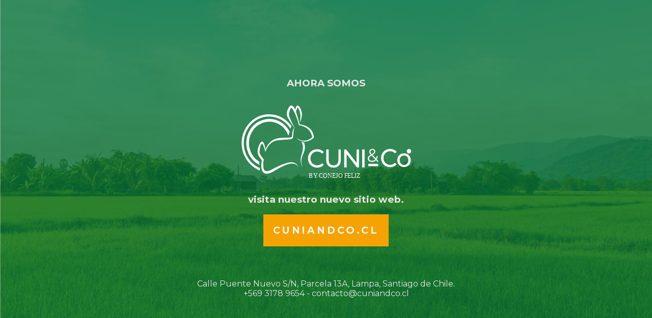

--- FILE ---
content_type: text/html; charset=UTF-8
request_url: https://conejofeliz.cl/fr/recetas/conejo-al-mascarpone-y-sidra/
body_size: 2108
content:
<!doctype html>
<html>
<head>
	<meta charset="UTF-8">
	<title>Cuni & Co - Carne Premium de Conejo</title>
	<meta name="viewport" content="width=device-width, initial-scale=1.0">		
	<link rel="apple-touch-icon" sizes="57x57" href="https://cuniandco.cl/wp-content/uploads/favicon/apple-icon-57x57.png">
	<link rel="apple-touch-icon" sizes="60x60" href="https://cuniandco.cl/wp-content/uploads/favicon/apple-icon-60x60.png">
	<link rel="apple-touch-icon" sizes="72x72" href="https://cuniandco.cl/wp-content/uploads/favicon/apple-icon-72x72.png">
	<link rel="apple-touch-icon" sizes="76x76" href="https://cuniandco.cl/wp-content/uploads/favicon/apple-icon-76x76.png">
	<link rel="apple-touch-icon" sizes="114x114" href="https://cuniandco.cl/wp-content/uploads/favicon/apple-icon-114x114.png">
	<link rel="apple-touch-icon" sizes="120x120" href="https://cuniandco.cl/wp-content/uploads/favicon/apple-icon-120x120.png">
	<link rel="apple-touch-icon" sizes="144x144" href="https://cuniandco.cl/wp-content/uploads/favicon/apple-icon-144x144.png">
	<link rel="apple-touch-icon" sizes="152x152" href="https://cuniandco.cl/wp-content/uploads/favicon/apple-icon-152x152.png">
	<link rel="apple-touch-icon" sizes="180x180" href="https://cuniandco.cl/wp-content/uploads/favicon/apple-icon-180x180.png">
	<link rel="icon" type="image/png" sizes="192x192"  href="https://cuniandco.cl/wp-content/uploads/faviconandroid-icon-192x192.png">
	<link rel="icon" type="image/png" sizes="32x32" href="https://cuniandco.cl/wp-content/uploads/favicon/favicon-32x32.png">
	<link rel="icon" type="image/png" sizes="96x96" href="https://cuniandco.cl/wp-content/uploads/faviconfavicon-96x96.png">
	<link rel="icon" type="image/png" sizes="16x16" href="https://cuniandco.cl/wp-content/uploads/favicon/favicon-16x16.png">
	<link rel="manifest" href="https://cuniandco.cl/wp-content/uploads/favicon/manifest.json">
	<meta name="msapplication-TileColor" content="#ffffff">
	<meta name="msapplication-TileImage" content="https://cuniandco.cl/wp-content/uploads/favicon/ms-icon-144x144.png">
	<meta name="theme-color" content="#ffffff">
	<link rel="stylesheet" href="https://cdn.jsdelivr.net/npm/bootstrap-icons@1.3.0/font/bootstrap-icons.css">	
	<style type="text/css">				
		@import url('https://fonts.googleapis.com/css2?family=Montserrat:ital,wght@0,100..900;1,100..900&display=swap');
		/*
		colores
		Principal: #c69c6c
		Secundorio: #343434
		Blanco: #e7e6e6
		*/
		*{font-family: 'Montserrat', sans-serif;}
		html, body{
			width: 100%; 
			height: 100%;
			margin: 0;
			padding: 0;
			display: flex;
			flex-direction: column;
			justify-content: center;
    		align-items: center;
			color: #e7e6e6;
			font-weight: 400;
			background-color: #343434;
			background-image: url('https://cuniandco.cl/wp-content/uploads/2024/08/background-cunico-temp.jpg');
			background-size: cover;
			background-position-x: center;
			background-repeat: no-repeat;
		}
		.mantenimiento{
			height: 100%;
			display: flex;
			flex-direction: column;
			justify-content: center;
			align-items: center;

		}
.mantenimiento button{
    padding: 1em;
    background-color: #f5a303;
    border: none;
    color: #f1f1f1;
    font-weight: bold;
    text-transform: uppercase;
font-family: 'Montserrat', sans-serif;font-size: 1.2em;
    letter-spacing: 0.2em;
}
.mantenimiento button:hover{
 background-color: #35ad3d;
cursor: pointer;
}
		.mantenimiento img{
			width: 350px;
    		//max-width: 90vw;
		}
		.mantenimiento h1{
			font-weight: 400;
			padding-top: 0;
			margin: 0;
			font-size: 1em;
			padding-bottom: 0em;
			text-transform: uppercase;
		}
.mantenimiento h1{
        letter-spacing: 0.2em;
    word-spacing: 0.2em;
}
.mantenimiento span{
font-weight: normal;
			font-size: 0.em;
			width: 100%;
			text-align: center;	
padding-top: 4em;
}
		span, p{			
			font-weight: normal;
			font-size: 0.em;
			width: 100%;
			text-align: center;			
		}
		p{
			margin-top: 2em;
		}
		a{
			text-align: center;
			color:#c69c6c;
		}
		.contacto{
			max-width: 540px;
			display: flex;
			flex-direction: row;
			justify-content: center;
			align-items: center;
			flex-wrap: wrap;
			padding: 1em;
		}
		.contacto ul{
			list-style: none;
			display: flex;
			flex-direction: row;
			justify-content: center;
			align-items: center;
			flex-wrap: wrap;
			padding: 0;
		    margin: 1em 0;
		}
		.contacto ul li{
			display: flex;
			flex-direction: row;
			align-items: stretch;
			padding: 0.6em;
		}
		.contacto ul li a{			
			text-decoration: none;			
			font-size: 1em;			
		}
		.contacto a:hover{
			color: #e7e6e6;
			text-decoration: none;						
		}
		.rrss{
			font-size: 2em;
		}
		.rrss a{
			text-decoration: none;			
		}
		.rrss i{
			padding-right: 0.4em;
		}
		footer{
			font-family: 'Montserrat', sans-serif;
			width: 100%;
			z-index: 100;
			position: fixed;
			background: #343434;
			color:#e7e6e6;
			bottom: 0;
			display: flex;
			flex-direction: row;
			justify-content: center;
			line-height: 1.6em;
			text-transform: uppercase;					
display:none;
		}
		footer span{
			font-size: 0.5em;
		}
		footer .madsupport{
			font-size: 1em;
			color:#e7e6e6;
			font-weight: 600;
			text-decoration: none;
		}
		footer a .madsupport {
			font-family: 'Montserrat';
			font-size: 1em;		
			color:#666;
			font-weight: 600;
			text-decoration: none;
		}
		footer .madsupport:hover{
			color: #fd7e14;
		}
		footer .digitalarmy{
			font-size: 1em;
			color:#e7e6e6;
			font-weight: 600;
			text-decoration: none;
		}
		footer a .digitalarmy{			
			font-family: 'Montserrat';
			font-size: 1em;
			color:#666;
			font-weight: 600;	
			text-decoration: none;
		}
		footer .digitalarmy:hover{			
			color: #940696;
		}		
	</style>
</head>
<body>
	<section class="mantenimiento">
                  <h3>AHORA SOMOS</h3>
		<img src="https://cuniandco.cl/wp-content/uploads/2024/08/logo-cuniandco-temp.svg" alt="Logo Cuni & Co - Carne Premium de Conejo" />
                 <h3>visita nuestro nuevo sitio web.</h3>
<a href="https://cuniandco.cl"><button type="button">Cuniandco.cl</button></a>
   <span> Calle Puente Nuevo S/N, Parcela 13A, Lampa, Santiago de Chile.</br>
+569 3178 9654 - contacto@cuniandco.cl</span>
		<div class="contacto"  style="display: none !important;" >
			<h1></h1>
			<span></span>
			<ul>
				<li> <a href="tel:" title="Hablemos" target="_blank"><i class="bi bi-telephone"></i> +569 4974 9030</a></li>								
			</ul>
			<ul style="    margin: 0 0 2em 0;">
				<li><a href="https://api.whatsapp.com/send?phone=&text=hola,%20que%20necesitas?" target="_blank"><i class="bi bi-whatsapp"></i> +569 4974 9030</a></li>
			</ul>
			
			
			<span class="rrss"><a href="https://www.instagram.com/" target="_blank"><i class="bi bi-instagram"></i></a></span>
		</div>
	</section>
	<footer>
		<span>Powered by <a href="https://madsupport.cl" target="_blank" class="madsupport"> madsupport - Integral Solutions</a> & <a href="https://digitalarmy.cl" target="_blank" class="digitalarmy"> Digital Army</a></span>
	</footer>
</body>
</html>
<!-- Dynamic page generated in 1.940 seconds. -->
<!-- Cached page generated by WP-Super-Cache on 2025-11-12 10:25:39 -->

<!-- Compression = gzip -->

--- FILE ---
content_type: image/svg+xml
request_url: https://cuniandco.cl/wp-content/uploads/2024/08/logo-cuniandco-temp.svg
body_size: 6255
content:
<?xml version="1.0" encoding="UTF-8"?> <svg xmlns="http://www.w3.org/2000/svg" id="Capa_1" data-name="Capa 1" viewBox="0 0 1054 507"><defs><style> .cls-1 { font-family: Montserrat-Medium, Montserrat; font-size: 37.51px; font-weight: 500; } .cls-1, .cls-2 { fill: #fff; } .cls-3 { letter-spacing: 0em; } .cls-4 { letter-spacing: -.01em; } </style></defs><g><path class="cls-2" d="M833.28,376.97l-10.08-10.83c-6.17,6.86-14.27,10.29-24.32,10.29-4.71,0-8.92-.81-12.63-2.44-3.71-1.62-6.6-3.9-8.68-6.82-2.08-2.92-3.12-6.26-3.12-10.01,0-4.55,1.39-8.62,4.16-12.24,2.77-3.61,7.48-7.4,14.14-11.37-3.47-3.75-5.86-6.94-7.17-9.58-1.32-2.63-1.98-5.43-1.98-8.39,0-4.83,1.66-8.73,4.99-11.69,3.33-2.96,7.8-4.44,13.41-4.44,5.2,0,9.32,1.34,12.37,4.01,3.05,2.67,4.57,6.35,4.57,11.04,0,3.75-1.21,7.13-3.64,10.12-2.43,3-6.62,6.3-12.58,9.91l19.96,21.44c2.22-4.11,3.85-8.99,4.89-14.62l6.03,1.95c-1.32,6.79-3.47,12.6-6.44,17.43l10.39,11.15-4.26,5.09Zm-14.45-15.48l-21.93-23.5c-5.75,3.39-9.72,6.46-11.9,9.2-2.18,2.74-3.27,5.81-3.27,9.2,0,4.11,1.61,7.42,4.83,9.91,3.22,2.49,7.47,3.74,12.73,3.74,8.04,0,14.55-2.85,19.54-8.55Zm-25.31-53.49c-2.04,1.88-3.07,4.37-3.07,7.47,0,2.24,.55,4.37,1.66,6.39,1.11,2.02,3.29,4.76,6.55,8.23,5.27-3.18,8.9-5.88,10.91-8.12,2.01-2.24,3.01-4.69,3.01-7.36,0-2.89-.94-5.18-2.81-6.88-1.87-1.69-4.47-2.55-7.8-2.55-3.6,0-6.43,.94-8.47,2.82Z"></path><text class="cls-1" transform="translate(425.03 469.92) scale(.96 1)"><tspan class="cls-4" x="0" y="0">B</tspan><tspan class="cls-3" x="27.83" y="0">Y </tspan><tspan class="cls-4" x="62.18" y="0">C</tspan><tspan x="88.74" y="0">ONEJO FELIZ</tspan></text><path class="cls-2" d="M446.77,403.22c-8.24-4.72-14.7-11.22-19.38-19.5-4.68-8.28-7.02-17.59-7.02-27.95s2.34-19.68,7.02-27.95c4.68-8.28,11.16-14.78,19.45-19.5,8.28-4.72,17.55-7.08,27.78-7.08,7.99,0,15.31,1.4,21.94,4.19,6.63,2.79,12.28,6.93,16.96,12.41l-9.51,9.6c-7.7-8.43-17.31-12.64-28.81-12.64-7.61,0-14.48,1.78-20.62,5.33-6.14,3.56-10.94,8.45-14.41,14.7-3.46,6.24-5.19,13.23-5.19,20.95s1.73,14.7,5.19,20.94c3.46,6.25,8.26,11.15,14.41,14.7,6.14,3.56,13.01,5.33,20.62,5.33,11.41,0,21.01-4.27,28.81-12.8l9.51,9.6c-4.68,5.48-10.36,9.65-17.04,12.49-6.68,2.84-14.02,4.26-22.01,4.26-10.24,0-19.48-2.36-27.71-7.08Z"></path><path class="cls-2" d="M539.68,398.12c-7.6-8.12-11.41-19.8-11.41-35.04v-60.63h14.62v60.02c0,22.85,9.6,34.27,28.81,34.27,9.36,0,16.52-2.82,21.5-8.45,4.97-5.64,7.46-14.24,7.46-25.82v-60.02h14.18v60.63c0,15.33-3.8,27.04-11.41,35.11-7.61,8.07-18.23,12.11-31.88,12.11s-24.28-4.06-31.88-12.18Z"></path><path class="cls-2" d="M722.59,302.45v106.63h-11.99l-61.42-79.52v79.52h-14.62v-106.63h11.99l61.42,79.52v-79.52h14.62Z"></path><path class="cls-2" d="M741.19,302.45h14.62v106.63h-14.62v-106.63Z"></path><g><path class="cls-2" d="M879.38,400.27c-8.13-4.66-14.51-11.08-19.12-19.25-4.62-8.17-6.93-17.37-6.93-27.59s2.31-19.42,6.93-27.59c4.62-8.17,11.02-14.59,19.2-19.25,8.18-4.66,17.32-6.99,27.43-6.99,7.89,0,15.1,1.38,21.65,4.13,6.54,2.76,12.12,6.84,16.74,12.25l-9.38,9.47c-7.6-8.32-17.08-12.48-28.44-12.48-7.51,0-14.29,1.75-20.35,5.26-6.06,3.51-10.81,8.34-14.22,14.51-3.42,6.16-5.13,13.06-5.13,20.68s1.71,14.51,5.13,20.67c3.41,6.17,8.16,11,14.22,14.51,6.06,3.51,12.85,5.26,20.35,5.26,11.26,0,20.74-4.21,28.44-12.63l9.38,9.47c-4.62,5.41-10.23,9.52-16.82,12.33-6.59,2.81-13.83,4.21-21.72,4.21-10.1,0-19.22-2.33-27.35-6.99Z"></path><path class="cls-2" d="M968.73,401.69c-6.06-3.51-10.8-8.34-14.22-14.51-3.42-6.16-5.12-13.16-5.12-20.97s1.71-14.81,5.12-20.98c3.42-6.16,8.16-10.98,14.22-14.43,6.06-3.46,12.89-5.19,20.5-5.19s14.41,1.73,20.43,5.19c6.01,3.46,10.73,8.27,14.14,14.43,3.42,6.17,5.13,13.16,5.13,20.98s-1.71,14.81-5.13,20.97c-3.42,6.16-8.13,11-14.14,14.51-6.02,3.51-12.83,5.26-20.43,5.26s-14.43-1.75-20.5-5.26Zm33.7-10.9c3.9-2.36,6.95-5.66,9.17-9.92,2.21-4.26,3.32-9.15,3.32-14.66s-1.11-10.4-3.32-14.66c-2.21-4.26-5.27-7.54-9.17-9.85-3.9-2.3-8.3-3.46-13.21-3.46s-9.31,1.15-13.21,3.46c-3.9,2.31-6.98,5.59-9.24,9.85-2.26,4.26-3.39,9.15-3.39,14.66s1.13,10.4,3.39,14.66c2.26,4.26,5.34,7.57,9.24,9.92,3.9,2.36,8.3,3.53,13.21,3.53s9.31-1.18,13.21-3.53Z"></path><circle class="cls-2" cx="1018.73" cy="312.85" r="13.16"></circle></g><rect class="cls-2" x="777.8" y="388.02" width="58.1" height="13.53"></rect></g><g><path class="cls-2" d="M372.43,143.41s12.74-31.21,11.92-49.01c-.82-17.81-6.74-34.14-13.81-43.74,0,0-6.9-9.47-11.71-9.59-4.81-.13-12.7,9.85-13.56,27.1,0,0-9.86-27.62-24.28-27.36-14.42,.26-24.53,35.4-24.53,35.4,0,0-5.05,17.89,2.84,34.23,7.89,16.34,33.78,53.81,39.08,62.24,0,0-9.74,16.47-10.97,32.67-1.23,16.21-.12,26.58-15.53,26.58s-59.35,1.02-75.56,5.32c-16.15,4.28-47.71,15.69-68.17,64.18,0,0-7.15-47.46-20.22-45.9-13.07,1.56-29.58,45.38-25.64,66.65,3.94,21.26,25.15,44.86,25.15,44.86,0,0-15.78,59.13,15.78,77.02,0,0,15.29,9.08,47.09-8.3,34.99-19.12,123.27-80.39,151.38-30.08,0,0-7.15-29.3-45.12-26.97-37.97,2.33-109.22,42.27-109.22,42.27,0,0-47.34,29.04-51.03-10.89-3.7-39.94,2.96-46.94,2.96-46.94,0,0-25.64-29.82-26.13-43.57-.49-13.74,6.41-51.86,14.79-50.83,8.38,1.04,19.97,49.01,19.97,49.01,0,0,14.79-60.94,70.02-69.24,55.23-8.3,92.21,0,94.18-19.97,1.97-19.97,1.73-42.79,8.14-55.5,0,0-35.01-65.09-33.04-80.91,1.97-15.82,10.35-35.27,14.05-36.56,3.7-1.3,27.69,31.38,45.45,102.61,0,0,69.03,6.22,78.56,71.57,0,0-41.42,43.91-93.03,3.8,0,0,40.43,50.14,102.56-.35,0,0,4.27-68.46-84.15-79.87,0,0-15.78-60.85-21.7-75.03,0,0,6.25-22.13,9.53-24.2,3.29-2.07,20.38,28.35,17.09,57.4-3.29,29.04-3.12,31.9-3.12,31.9Z"></path><path class="cls-2" d="M378.68,257.86s12.66,4.41,18.57,2.33c0,0,10.19,29.39,.33,54.98-9.86,25.59-26.63,53.25-9.86,88.86,0,0-19.72-26.28-6.57-65.35,13.15-39.07,12-72.18-2.47-80.82Z"></path><g><path class="cls-2" d="M134.88,421.51l-.74-9.3c-51.11-22.63-90.1-75.1-93.75-137.17-5.12-86.99,56.28-161.19,138.91-167.74,56.99-4.52,108.7,24.81,137.67,71.61l4.93-16.43c-32.2-45.4-85.06-73.23-143.01-68.84C90.4,100.34,22.46,181.56,27.36,274.73c3.64,69.31,49.31,130.16,107.98,152.46l-.46-5.69Z"></path><path class="cls-2" d="M134.14,412.21m-1.36-17.84,171.46-174.34c-18.03-50.66-65.79-85.37-119.83-82.15-66.52,3.97-117.38,63.91-113.6,133.88,2.39,44.36,26.18,82.1,60.22,102.77l1.76,19.83c-43.64-21.8-74.9-67.34-77.83-121.65-4.27-79.18,53.29-147.01,128.56-151.51,54.66-3.26,103.63,27.76,127.99,75.32l-7.26,23.51Z"></path></g></g></svg> 